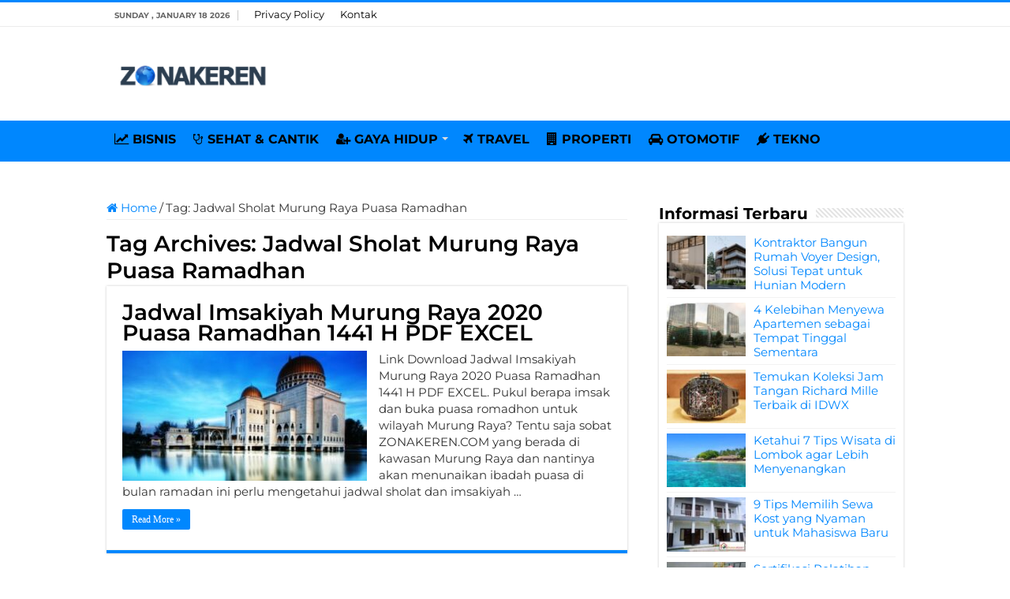

--- FILE ---
content_type: text/html; charset=UTF-8
request_url: https://zonakeren.com/tag/jadwal-sholat-murung-raya-puasa-ramadhan/
body_size: 7349
content:
<!DOCTYPE html><html lang="en-US" prefix="og: http://ogp.me/ns#"><head><meta name="google-site-verification" content="8lTtn5w-DytDJ1WeMRcOa-6Sk5NKffD6aBu1gnPhdxo" /><meta charset="UTF-8" /><link rel="pingback" href="https://zonakeren.com/xmlrpc.php" /><meta name='robots' content='index, follow, max-image-preview:large, max-snippet:-1, max-video-preview:-1' /><title>Informasi Terbaru tentang Jadwal Sholat Murung Raya Puasa Ramadhan ✔️ dari ZONAKEREN.COM</title><link rel="canonical" href="https://zonakeren.com/tag/jadwal-sholat-murung-raya-puasa-ramadhan/" /><meta property="og:locale" content="en_US" /><meta property="og:type" content="article" /><meta property="og:title" content="Informasi Terbaru tentang Jadwal Sholat Murung Raya Puasa Ramadhan ✔️ dari ZONAKEREN.COM" /><meta property="og:url" content="https://zonakeren.com/tag/jadwal-sholat-murung-raya-puasa-ramadhan/" /><meta property="og:site_name" content="ZONAKEREN.COM" /><meta name="twitter:card" content="summary_large_image" /> <script type="application/ld+json" class="yoast-schema-graph">{"@context":"https://schema.org","@graph":[{"@type":"CollectionPage","@id":"https://zonakeren.com/tag/jadwal-sholat-murung-raya-puasa-ramadhan/","url":"https://zonakeren.com/tag/jadwal-sholat-murung-raya-puasa-ramadhan/","name":"Informasi Terbaru tentang Jadwal Sholat Murung Raya Puasa Ramadhan ✔️ dari ZONAKEREN.COM","isPartOf":{"@id":"https://zonakeren.com/#website"},"primaryImageOfPage":{"@id":"https://zonakeren.com/tag/jadwal-sholat-murung-raya-puasa-ramadhan/#primaryimage"},"image":{"@id":"https://zonakeren.com/tag/jadwal-sholat-murung-raya-puasa-ramadhan/#primaryimage"},"thumbnailUrl":"https://zonakeren.b-cdn.net/wp-content/uploads/2019/03/Jadwal-Imsakiyah-Murung-Raya-Puasa-Ramadhan-PDF-EXCEL.jpg","breadcrumb":{"@id":"https://zonakeren.com/tag/jadwal-sholat-murung-raya-puasa-ramadhan/#breadcrumb"},"inLanguage":"en-US"},{"@type":"ImageObject","inLanguage":"en-US","@id":"https://zonakeren.com/tag/jadwal-sholat-murung-raya-puasa-ramadhan/#primaryimage","url":"https://zonakeren.b-cdn.net/wp-content/uploads/2019/03/Jadwal-Imsakiyah-Murung-Raya-Puasa-Ramadhan-PDF-EXCEL.jpg","contentUrl":"https://zonakeren.b-cdn.net/wp-content/uploads/2019/03/Jadwal-Imsakiyah-Murung-Raya-Puasa-Ramadhan-PDF-EXCEL.jpg","width":543,"height":362,"caption":"Jadwal Imsakiyah Murung Raya Puasa Ramadhan PDF EXCEL"},{"@type":"BreadcrumbList","@id":"https://zonakeren.com/tag/jadwal-sholat-murung-raya-puasa-ramadhan/#breadcrumb","itemListElement":[{"@type":"ListItem","position":1,"name":"Home","item":"https://zonakeren.com/"},{"@type":"ListItem","position":2,"name":"Jadwal Sholat Murung Raya Puasa Ramadhan"}]},{"@type":"WebSite","@id":"https://zonakeren.com/#website","url":"https://zonakeren.com/","name":"ZONAKEREN.COM","description":"Tempatnya Informasi Keren","publisher":{"@id":"https://zonakeren.com/#organization"},"potentialAction":[{"@type":"SearchAction","target":{"@type":"EntryPoint","urlTemplate":"https://zonakeren.com/?s={search_term_string}"},"query-input":{"@type":"PropertyValueSpecification","valueRequired":true,"valueName":"search_term_string"}}],"inLanguage":"en-US"},{"@type":"Organization","@id":"https://zonakeren.com/#organization","name":"ZONAKEREN.COM","url":"https://zonakeren.com/","logo":{"@type":"ImageObject","inLanguage":"en-US","@id":"https://zonakeren.com/#/schema/logo/image/","url":"https://zonakeren.b-cdn.net/wp-content/uploads/2019/11/zk-profile.png","contentUrl":"https://zonakeren.b-cdn.net/wp-content/uploads/2019/11/zk-profile.png","width":256,"height":256,"caption":"ZONAKEREN.COM"},"image":{"@id":"https://zonakeren.com/#/schema/logo/image/"}}]}</script> <link rel='dns-prefetch' href='//widgetlogic.org' /><link rel='dns-prefetch' href='//stats.wp.com' /><link rel='dns-prefetch' href='//fonts.googleapis.com' /><link rel='dns-prefetch' href='//v0.wordpress.com' /><link rel='preconnect' href='https://zonakeren.b-cdn.net' /><link rel="alternate" type="application/rss+xml" title="ZONAKEREN.COM &raquo; Feed" href="https://zonakeren.com/feed/" /><link rel="alternate" type="application/rss+xml" title="ZONAKEREN.COM &raquo; Comments Feed" href="https://zonakeren.com/comments/feed/" /><link rel="alternate" type="application/rss+xml" title="ZONAKEREN.COM &raquo; Jadwal Sholat Murung Raya Puasa Ramadhan Tag Feed" href="https://zonakeren.com/tag/jadwal-sholat-murung-raya-puasa-ramadhan/feed/" /><link data-optimized="2" rel="stylesheet" href="https://zonakeren.com/wp-content/litespeed/css/0e5ef830f7ff0ddc1dacc2a59ab4808f.css?ver=ee3b9" /> <script type="text/javascript" src="https://zonakeren.b-cdn.net/wp-includes/js/jquery/jquery.min.js" id="jquery-core-js"></script> <script type="text/javascript" src="https://zonakeren.b-cdn.net/wp-includes/js/jquery/jquery-migrate.min.js" id="jquery-migrate-js"></script> <script type="text/javascript" id="jquery-js-after">/*  */
jQuery(document).ready(function() {
	jQuery(".2f89830c12c8cf6837870b234043ab1d").click(function() {
		jQuery.post(
			"https://zonakeren.com/wp-admin/admin-ajax.php", {
				"action": "quick_adsense_onpost_ad_click",
				"quick_adsense_onpost_ad_index": jQuery(this).attr("data-index"),
				"quick_adsense_nonce": "32768e3cfa",
			}, function(response) { }
		);
	});
});

//# sourceURL=jquery-js-after
/*  */</script> <link rel="https://api.w.org/" href="https://zonakeren.com/wp-json/" /><link rel="alternate" title="JSON" type="application/json" href="https://zonakeren.com/wp-json/wp/v2/tags/4462" /><link rel="EditURI" type="application/rsd+xml" title="RSD" href="https://zonakeren.com/xmlrpc.php?rsd" /><meta name="generator" content="WordPress 6.9" /><link rel="shortcut icon" href="https://zonakeren.b-cdn.net/wp-content/uploads/2019/11/zk-profile.png" title="Favicon" />
<!--[if IE]> <script type="text/javascript">jQuery(document).ready(function (){ jQuery(".menu-item").has("ul").children("a").attr("aria-haspopup", "true");});</script> <![endif]-->
<!--[if lt IE 9]> <script src="https://zonakeren.b-cdn.net/wp-content/themes/sahifa/js/html5.js"></script> <script src="https://zonakeren.b-cdn.net/wp-content/themes/sahifa/js/selectivizr-min.js"></script> <![endif]-->
<!--[if IE 9]><link rel="stylesheet" type="text/css" media="all" href="https://zonakeren.b-cdn.net/wp-content/themes/sahifa/css/ie9.css" />
<![endif]-->
<!--[if IE 8]><link rel="stylesheet" type="text/css" media="all" href="https://zonakeren.b-cdn.net/wp-content/themes/sahifa/css/ie8.css" />
<![endif]-->
<!--[if IE 7]><link rel="stylesheet" type="text/css" media="all" href="https://zonakeren.b-cdn.net/wp-content/themes/sahifa/css/ie7.css" />
<![endif]--><meta name="viewport" content="width=device-width, initial-scale=1.0" /><link rel="apple-touch-icon-precomposed" sizes="144x144" href="https://zonakeren.b-cdn.net/wp-content/uploads/2019/11/zk-profile.png" /><link rel="apple-touch-icon-precomposed" sizes="120x120" href="https://zonakeren.b-cdn.net/wp-content/uploads/2019/11/zk-profile.png" /><link rel="apple-touch-icon-precomposed" sizes="72x72" href="https://zonakeren.b-cdn.net/wp-content/uploads/2019/11/zk-profile.png" /><link rel="apple-touch-icon-precomposed" href="https://zonakeren.b-cdn.net/wp-content/uploads/2019/11/zk-profile.png" /><link rel="preconnect" href="https://fonts.googleapis.com"><link rel="preconnect" href="https://fonts.gstatic.com" crossorigin><meta name="rankz-verification" content="68sC9N6TJpNKkxk2"></head><body id="top" class="archive tag tag-jadwal-sholat-murung-raya-puasa-ramadhan tag-4462 wp-theme-sahifa"><div class="wrapper-outer"><div class="background-cover"></div><aside id="slide-out"><div id="mobile-menu" ></div></aside><div id="wrapper" class="wide-layout"><div class="inner-wrapper"><header id="theme-header" class="theme-header"><div id="top-nav" class="top-nav"><div class="container"><span class="today-date">Sunday , January 18 2026</span><div class="top-menu"><ul id="menu-menu-page" class="menu"><li id="menu-item-29993" class="menu-item menu-item-type-post_type menu-item-object-page menu-item-privacy-policy menu-item-29993"><a rel="privacy-policy" href="https://zonakeren.com/privacy-policy/">Privacy Policy</a></li><li id="menu-item-29994" class="menu-item menu-item-type-post_type menu-item-object-page menu-item-29994"><a href="https://zonakeren.com/kontak/">Kontak</a></li></ul></div></div></div><div class="header-content"><a id="slide-out-open" class="slide-out-open" href="#"><span></span></a><div class="logo" style=" margin-top:15px; margin-bottom:15px;"><h2>								<a title="ZONAKEREN.COM" href="https://zonakeren.com/">
<img src="https://zonakeren.b-cdn.net/wp-content/uploads/2023/08/Zona-Keren-Logo.png" alt="ZONAKEREN.COM" width="190" height="60" /><strong>ZONAKEREN.COM Tempatnya Informasi Keren</strong>
</a></h2></div> <script type="text/javascript">jQuery(document).ready(function($) {
	var retina = window.devicePixelRatio > 1 ? true : false;
	if(retina) {
       	jQuery('#theme-header .logo img').attr('src',		'https://zonakeren.b-cdn.net/wp-content/uploads/2023/08/Zona-Keren-Logo.png');
       	jQuery('#theme-header .logo img').attr('width',		'190');
       	jQuery('#theme-header .logo img').attr('height',	'60');
	}
});</script> <div class="clear"></div></div><nav id="main-nav"><div class="container"><div class="main-menu"><ul id="menu-menu-kategori" class="menu"><li id="menu-item-27124" class="menu-item menu-item-type-taxonomy menu-item-object-category menu-item-27124"><a href="https://zonakeren.com/category/bisnis/"><i class="fa fa-line-chart"></i>BISNIS</a></li><li id="menu-item-448" class="menu-item menu-item-type-taxonomy menu-item-object-category menu-item-448"><a href="https://zonakeren.com/category/sehat-cantik/"><i class="fa fa-stethoscope"></i>SEHAT &#038; CANTIK</a></li><li id="menu-item-27899" class="menu-item menu-item-type-taxonomy menu-item-object-category menu-item-has-children menu-item-27899"><a href="https://zonakeren.com/category/gaya-hidup/"><i class="fa fa-user-plus"></i>GAYA HIDUP</a><ul class="sub-menu menu-sub-content"><li id="menu-item-27898" class="menu-item menu-item-type-taxonomy menu-item-object-category menu-item-27898"><a href="https://zonakeren.com/category/fashion/"><i class="fa fa-black-tie"></i>FASHION</a></li><li id="menu-item-27905" class="menu-item menu-item-type-taxonomy menu-item-object-category menu-item-27905"><a href="https://zonakeren.com/category/parenting/"><i class="fa fa-puzzle-piece"></i>PARENTING</a></li></ul></li><li id="menu-item-14530" class="menu-item menu-item-type-custom menu-item-object-custom menu-item-14530"><a href="https://zonakeren.com/category/travel/"><i class="fa fa-plane"></i>TRAVEL</a></li><li id="menu-item-14531" class="menu-item menu-item-type-taxonomy menu-item-object-category menu-item-14531"><a href="https://zonakeren.com/category/rumah/"><i class="fa fa-building"></i>PROPERTI</a></li><li id="menu-item-447" class="menu-item menu-item-type-taxonomy menu-item-object-category menu-item-447"><a href="https://zonakeren.com/category/otomotif/"><i class="fa fa-car"></i>OTOMOTIF</a></li><li id="menu-item-445" class="menu-item menu-item-type-taxonomy menu-item-object-category menu-item-445"><a href="https://zonakeren.com/category/tekno/"><i class="fa fa-plug"></i>TEKNO</a></li></ul></div></div></nav></header><div id="main-content" class="container"><div class="content"><nav id="crumbs"><a href="https://zonakeren.com/"><span class="fa fa-home" aria-hidden="true"></span> Home</a><span class="delimiter">/</span><span class="current">Tag: <span>Jadwal Sholat Murung Raya Puasa Ramadhan</span></span></nav><script type="application/ld+json">{"@context":"http:\/\/schema.org","@type":"BreadcrumbList","@id":"#Breadcrumb","itemListElement":[{"@type":"ListItem","position":1,"item":{"name":"Home","@id":"https:\/\/zonakeren.com\/"}}]}</script> <div class="page-head"><h1 class="page-title">
Tag Archives: <span>Jadwal Sholat Murung Raya Puasa Ramadhan</span></h1><div class="stripe-line"></div></div><div class="post-listing archive-box"><article class="item-list"><h2 class="post-box-title">
<a href="https://zonakeren.com/jadwal-imsakiyah-murung-raya-puasa-ramadhan-pdf-excel/">Jadwal Imsakiyah Murung Raya 2020 Puasa Ramadhan 1441 H PDF EXCEL</a></h2><p class="post-meta"></p><div class="post-thumbnail">
<a href="https://zonakeren.com/jadwal-imsakiyah-murung-raya-puasa-ramadhan-pdf-excel/">
<img width="310" height="165" src="https://zonakeren.b-cdn.net/wp-content/uploads/2019/03/Jadwal-Imsakiyah-Murung-Raya-Puasa-Ramadhan-PDF-EXCEL-310x165.jpg" class="attachment-tie-medium size-tie-medium wp-post-image" alt="Jadwal Imsakiyah Murung Raya Puasa Ramadhan PDF EXCEL" decoding="async" fetchpriority="high" />				<span class="fa overlay-icon"></span>
</a></div><div class="entry"><p>Link Download Jadwal Imsakiyah Murung Raya 2020 Puasa Ramadhan 1441 H PDF EXCEL. Pukul berapa imsak dan buka puasa romadhon untuk wilayah Murung Raya? Tentu saja sobat ZONAKEREN.COM yang berada di kawasan Murung Raya dan nantinya akan menunaikan ibadah puasa di bulan ramadan ini perlu mengetahui jadwal sholat dan imsakiyah &hellip;</p>
<a class="more-link" href="https://zonakeren.com/jadwal-imsakiyah-murung-raya-puasa-ramadhan-pdf-excel/">Read More &raquo;</a></div><div class="clear"></div></article></div></div><aside id="sidebar"><div class="theiaStickySidebar"><div id="posts-list-widget-2" class="widget posts-list"><div class="widget-top"><h4>Informasi Terbaru</h4><div class="stripe-line"></div></div><div class="widget-container"><ul><li ><div class="post-thumbnail">
<a href="https://zonakeren.com/kontraktor-bangun-rumah-voyer-design/" rel="bookmark"><img width="110" height="75" src="https://zonakeren.b-cdn.net/wp-content/uploads/2025/09/Kontraktor-Bangun-Rumah-Voyer-Design-Solusi-Tepat-untuk-Hunian-Modern-110x75.jpg" class="attachment-tie-small size-tie-small wp-post-image" alt="Kontraktor Bangun Rumah Voyer Design, Solusi Tepat untuk Hunian Modern" decoding="async" loading="lazy" /><span class="fa overlay-icon"></span></a></div><h3><a href="https://zonakeren.com/kontraktor-bangun-rumah-voyer-design/">Kontraktor Bangun Rumah Voyer Design, Solusi Tepat untuk Hunian Modern</a></h3></li><li ><div class="post-thumbnail">
<a href="https://zonakeren.com/kelebihan-menyewa-apartemen-tempat-tinggal-sementara/" rel="bookmark"><img width="110" height="75" src="https://zonakeren.b-cdn.net/wp-content/uploads/2021/05/Kelebihan-Menyewa-Apartemen-sebagai-Tempat-Tinggal-Sementara-110x75.jpg" class="attachment-tie-small size-tie-small wp-post-image" alt="Kelebihan Menyewa Apartemen sebagai Tempat Tinggal Sementara" decoding="async" loading="lazy" /><span class="fa overlay-icon"></span></a></div><h3><a href="https://zonakeren.com/kelebihan-menyewa-apartemen-tempat-tinggal-sementara/">4 Kelebihan Menyewa Apartemen sebagai Tempat Tinggal Sementara</a></h3></li><li ><div class="post-thumbnail">
<a href="https://zonakeren.com/temukan-koleksi-jam-tangan-richard-mille-terbaik-di-idwx/" rel="bookmark"><img width="110" height="75" src="https://zonakeren.b-cdn.net/wp-content/uploads/2025/09/Temukan-Koleksi-Jam-Tangan-Richard-Mille-Terbaik-di-IDWX-110x75.jpg" class="attachment-tie-small size-tie-small wp-post-image" alt="Temukan Koleksi Jam Tangan Richard Mille Terbaik di IDWX" decoding="async" loading="lazy" /><span class="fa overlay-icon"></span></a></div><h3><a href="https://zonakeren.com/temukan-koleksi-jam-tangan-richard-mille-terbaik-di-idwx/">Temukan Koleksi Jam Tangan Richard Mille Terbaik di IDWX</a></h3></li><li ><div class="post-thumbnail">
<a href="https://zonakeren.com/tips-wisata-lombok/" rel="bookmark"><img width="110" height="75" src="https://zonakeren.b-cdn.net/wp-content/uploads/2023/07/Tips-Wisata-di-Lombok-agar-Lebih-Menyenangkan-110x75.jpg" class="attachment-tie-small size-tie-small wp-post-image" alt="Tips Wisata di Lombok agar Lebih Menyenangkan" decoding="async" loading="lazy" /><span class="fa overlay-icon"></span></a></div><h3><a href="https://zonakeren.com/tips-wisata-lombok/">Ketahui 7 Tips Wisata di Lombok agar Lebih Menyenangkan</a></h3></li><li ><div class="post-thumbnail">
<a href="https://zonakeren.com/tips-memilih-sewa-kost/" rel="bookmark"><img width="110" height="75" src="https://zonakeren.b-cdn.net/wp-content/uploads/2022/07/Tips-Memilih-Sewa-Kost-yang-Nyaman-untuk-Mahasiswa-Baru-110x75.jpg" class="attachment-tie-small size-tie-small wp-post-image" alt="Tips Memilih Sewa Kost yang Nyaman untuk Mahasiswa Baru" decoding="async" loading="lazy" /><span class="fa overlay-icon"></span></a></div><h3><a href="https://zonakeren.com/tips-memilih-sewa-kost/">9 Tips Memilih Sewa Kost yang Nyaman untuk Mahasiswa Baru</a></h3></li><li ><div class="post-thumbnail">
<a href="https://zonakeren.com/sertifikasi-pelatihan-tenaga-kerja-bangunan-tinggi-cigma-training/" rel="bookmark"><img width="110" height="75" src="https://zonakeren.b-cdn.net/wp-content/uploads/2022/10/Sertifikasi-Pelatihan-Tenaga-Kerja-Bangunan-Tinggi-di-Cigma-Training-110x75.jpg" class="attachment-tie-small size-tie-small wp-post-image" alt="Sertifikasi Pelatihan Tenaga Kerja Bangunan Tinggi di Cigma Training" decoding="async" loading="lazy" /><span class="fa overlay-icon"></span></a></div><h3><a href="https://zonakeren.com/sertifikasi-pelatihan-tenaga-kerja-bangunan-tinggi-cigma-training/">Sertifikasi Pelatihan Tenaga Kerja Bangunan Tinggi di Cigma Training</a></h3></li><li ><div class="post-thumbnail">
<a href="https://zonakeren.com/tips-menggunakan-semen-instan-anti-bocor-mengatasi-kebocoran-kamar-mandi/" rel="bookmark"><img width="110" height="75" src="https://zonakeren.b-cdn.net/wp-content/uploads/2022/10/Tips-Menggunakan-Semen-Instan-Anti-Bocor-untuk-Mengatasi-Kebocoran-Kamar-Mandi-110x75.jpg" class="attachment-tie-small size-tie-small wp-post-image" alt="Tips Menggunakan Semen Instan Anti Bocor untuk Mengatasi Kebocoran Kamar Mandi" decoding="async" loading="lazy" /><span class="fa overlay-icon"></span></a></div><h3><a href="https://zonakeren.com/tips-menggunakan-semen-instan-anti-bocor-mengatasi-kebocoran-kamar-mandi/">5 Tips Menggunakan Semen Instan Anti Bocor untuk Mengatasi Kebocoran Kamar Mandi</a></h3></li><li ><div class="post-thumbnail">
<a href="https://zonakeren.com/sewa-alphard-jakarta/" rel="bookmark"><img width="110" height="75" src="https://zonakeren.b-cdn.net/wp-content/uploads/2024/09/Sewa-Alphard-untuk-Perjalanan-Mewah-di-Sekitar-Jakarta-110x75.jpg" class="attachment-tie-small size-tie-small wp-post-image" alt="Sewa Alphard untuk Perjalanan Mewah di Sekitar Jakarta" decoding="async" loading="lazy" /><span class="fa overlay-icon"></span></a></div><h3><a href="https://zonakeren.com/sewa-alphard-jakarta/">Sewa Alphard untuk Perjalanan Mewah di Sekitar Jakarta</a></h3></li><li ><div class="post-thumbnail">
<a href="https://zonakeren.com/keunggulan-sewa-mercy-jakarta/" rel="bookmark"><img width="110" height="75" src="https://zonakeren.b-cdn.net/wp-content/uploads/2024/02/Keunggulan-Sewa-Mobil-Mercy-Jakarta-Kombinasi-Kemewahan-dan-Kenyamanan-110x75.jpg" class="attachment-tie-small size-tie-small wp-post-image" alt="Keunggulan Sewa Mobil Mercy Jakarta Kombinasi Kemewahan dan Kenyamanan" decoding="async" loading="lazy" /><span class="fa overlay-icon"></span></a></div><h3><a href="https://zonakeren.com/keunggulan-sewa-mercy-jakarta/">Keunggulan Sewa Mercy Jakarta: Kombinasi Kemewahan dan Kenyamanan</a></h3></li><li ><div class="post-thumbnail">
<a href="https://zonakeren.com/modified-clay-material/" rel="bookmark"><img width="110" height="75" src="https://zonakeren.b-cdn.net/wp-content/uploads/2025/09/Modified-Clay-Material-untuk-Desain-Modern-Bersama-Phomi-Indonesia-dan-Galleria-110x75.jpg" class="attachment-tie-small size-tie-small wp-post-image" alt="Modified Clay Material untuk Desain Modern Bersama Phomi Indonesia dan Galleria" decoding="async" loading="lazy" /><span class="fa overlay-icon"></span></a></div><h3><a href="https://zonakeren.com/modified-clay-material/">Modified Clay Material untuk Desain Modern Bersama Phomi Indonesia dan Galleria</a></h3></li><li ><div class="post-thumbnail">
<a href="https://zonakeren.com/stopngo-tempat-reparasi-sepatu/" rel="bookmark"><img width="110" height="75" src="https://zonakeren.b-cdn.net/wp-content/uploads/2025/09/StopNGo-Tempat-Reparasi-Sepatu-yang-Bisa-Kamu-Andalkan-110x75.jpg" class="attachment-tie-small size-tie-small wp-post-image" alt="StopNGo Tempat Reparasi Sepatu yang Bisa Kamu Andalkan" decoding="async" loading="lazy" /><span class="fa overlay-icon"></span></a></div><h3><a href="https://zonakeren.com/stopngo-tempat-reparasi-sepatu/">Stop&#8217;N&#8217;Go: Tempat Reparasi Sepatu yang Bisa Kamu Andalkan</a></h3></li><li ><div class="post-thumbnail">
<a href="https://zonakeren.com/ciri-kontraktor-kolam-renang-profesional-terpercaya/" rel="bookmark"><img width="110" height="75" src="https://zonakeren.b-cdn.net/wp-content/uploads/2021/02/Ciri-Kontraktor-Kolam-Renang-yang-Profesional-dan-Terpercaya-110x75.jpg" class="attachment-tie-small size-tie-small wp-post-image" alt="Ciri Kontraktor Kolam Renang yang Profesional dan Terpercaya" decoding="async" loading="lazy" /><span class="fa overlay-icon"></span></a></div><h3><a href="https://zonakeren.com/ciri-kontraktor-kolam-renang-profesional-terpercaya/">5 Ciri-ciri Kontraktor Kolam Renang yang Profesional dan Terpercaya</a></h3></li><li ><div class="post-thumbnail">
<a href="https://zonakeren.com/stopngo-reparasi-sepatu/" rel="bookmark"><img width="110" height="75" src="https://zonakeren.b-cdn.net/wp-content/uploads/2024/09/StopNGo-Menawarkan-Layanan-Reparasi-Sepatu-dengan-Sentuhan-Profesional-110x75.jpg" class="attachment-tie-small size-tie-small wp-post-image" alt="Stop&#039;N&#039;Go Menawarkan Layanan Reparasi Sepatu dengan Sentuhan Profesional" decoding="async" loading="lazy" /><span class="fa overlay-icon"></span></a></div><h3><a href="https://zonakeren.com/stopngo-reparasi-sepatu/">Stop&#8217;N&#8217;Go Menawarkan Layanan Reparasi Sepatu dengan Sentuhan Profesional</a></h3></li><li ><div class="post-thumbnail">
<a href="https://zonakeren.com/distributor-grohe-spa/" rel="bookmark"><img width="110" height="75" src="https://zonakeren.b-cdn.net/wp-content/uploads/2024/09/Distributor-GROHE-SPA-Membantu-Mengubah-Kamar-Mandi-Menjadi-Spa-Pribadi-di-Rumah-Anda-110x75.jpg" class="attachment-tie-small size-tie-small wp-post-image" alt="Distributor GROHE SPA, Membantu Mengubah Kamar Mandi Menjadi Spa Pribadi di Rumah Anda" decoding="async" loading="lazy" /><span class="fa overlay-icon"></span></a></div><h3><a href="https://zonakeren.com/distributor-grohe-spa/">Distributor GROHE SPA, Membantu Mengubah Kamar Mandi Menjadi Spa Pribadi di Rumah Anda</a></h3></li><li ><div class="post-thumbnail">
<a href="https://zonakeren.com/rekomendasi-wisata-goa-populer-indonesia/" rel="bookmark"><img width="110" height="75" src="https://zonakeren.b-cdn.net/wp-content/uploads/2023/02/Rekomendasi-Wisata-Goa-Populer-di-Indonesia-yang-Perlu-Diketahui-110x75.jpg" class="attachment-tie-small size-tie-small wp-post-image" alt="Rekomendasi Wisata Goa Populer di Indonesia yang Perlu Diketahui" decoding="async" loading="lazy" /><span class="fa overlay-icon"></span></a></div><h3><a href="https://zonakeren.com/rekomendasi-wisata-goa-populer-indonesia/">Inilah 5 Rekomendasi Wisata Goa Populer di Indonesia yang Perlu Diketahui</a></h3></li><li ><div class="post-thumbnail">
<a href="https://zonakeren.com/wisata-bukit-bintang-malaysia/" rel="bookmark"><img width="110" height="75" src="https://zonakeren.b-cdn.net/wp-content/uploads/2024/09/Wisata-Bukit-Bintang-Malaysia-Surganya-Streed-Food-dan-Barang-Branded-110x75.jpg" class="attachment-tie-small size-tie-small wp-post-image" alt="Wisata Bukit Bintang Malaysia Surganya Streed Food dan Barang Branded" decoding="async" loading="lazy" /><span class="fa overlay-icon"></span></a></div><h3><a href="https://zonakeren.com/wisata-bukit-bintang-malaysia/">Wisata Bukit Bintang Malaysia Surganya Streed Food dan Barang Branded</a></h3></li><li ><div class="post-thumbnail">
<a href="https://zonakeren.com/hotel-mulia-senayan-jakarta-hemat-promo-penginapan-tiketcom/" rel="bookmark"><img width="110" height="75" src="https://zonakeren.b-cdn.net/wp-content/uploads/2022/10/Bermalam-di-Hotel-Mulia-Senayan-Jakarta-Lebih-Hemat-dengan-Promo-Penginapan-tiket-110x75.jpg" class="attachment-tie-small size-tie-small wp-post-image" alt="Bermalam di Hotel Mulia Senayan Jakarta Lebih Hemat dengan Promo Penginapan tiket" decoding="async" loading="lazy" /><span class="fa overlay-icon"></span></a></div><h3><a href="https://zonakeren.com/hotel-mulia-senayan-jakarta-hemat-promo-penginapan-tiketcom/">Bermalam di Hotel Mulia Senayan Jakarta Lebih Hemat dengan Promo Penginapan tiket.com</a></h3></li><li ><div class="post-thumbnail">
<a href="https://zonakeren.com/cara-mendekatkan-ikatan-batin-dengan-si-kecil/" rel="bookmark"><img width="110" height="75" src="https://zonakeren.b-cdn.net/wp-content/uploads/2021/10/Cara-Terbaik-untuk-Mendekatkan-Ikatan-Batin-dengan-Si-Kecil-110x75.jpg" class="attachment-tie-small size-tie-small wp-post-image" alt="Cara Terbaik untuk Mendekatkan Ikatan Batin dengan Si Kecil" decoding="async" loading="lazy" /><span class="fa overlay-icon"></span></a></div><h3><a href="https://zonakeren.com/cara-mendekatkan-ikatan-batin-dengan-si-kecil/">Cara Terbaik untuk Mendekatkan Ikatan Batin dengan Si Kecil</a></h3></li><li ><div class="post-thumbnail">
<a href="https://zonakeren.com/pondok-pesantren-al-madani/" rel="bookmark"><img width="110" height="75" src="https://zonakeren.b-cdn.net/wp-content/uploads/2025/12/Pondok-Pesantren-Al-Madani-dan-Ikhtiar-Membangun-Pendidikan-Islam-yang-Relevan-Sepanjang-Zaman-110x75.jpg" class="attachment-tie-small size-tie-small wp-post-image" alt="Pondok Pesantren Al Madani dan Ikhtiar Membangun Pendidikan Islam yang Relevan Sepanjang Zaman" decoding="async" loading="lazy" /><span class="fa overlay-icon"></span></a></div><h3><a href="https://zonakeren.com/pondok-pesantren-al-madani/">Pondok Pesantren Al Madani dan Ikhtiar Membangun Pendidikan Islam yang Relevan Sepanjang Zaman</a></h3></li><li ><div class="post-thumbnail">
<a href="https://zonakeren.com/reluxe-van-cleef-indonesia/" rel="bookmark"><img width="110" height="75" src="https://zonakeren.b-cdn.net/wp-content/uploads/2025/09/Mengenal-ReLuxe-dan-Eksklusivitas-Van-Cleef-Indonesia-untuk-Kamu-Pecinta-Perhiasan-Mewah-110x75.jpg" class="attachment-tie-small size-tie-small wp-post-image" alt="Mengenal ReLuxe dan Eksklusivitas Van Cleef Indonesia untuk Kamu Pecinta Perhiasan Mewah" decoding="async" loading="lazy" /><span class="fa overlay-icon"></span></a></div><h3><a href="https://zonakeren.com/reluxe-van-cleef-indonesia/">Mengenal ReLuxe dan Eksklusivitas Van Cleef Indonesia untuk Kamu Pecinta Perhiasan Mewah</a></h3></li><li ><div class="post-thumbnail">
<a href="https://zonakeren.com/tempat-makan-tebet/" rel="bookmark"><img width="110" height="75" src="https://zonakeren.b-cdn.net/wp-content/uploads/2023/05/Tempat-Makan-di-Tebet-yang-Enak-dan-Nyaman-110x75.jpg" class="attachment-tie-small size-tie-small wp-post-image" alt="Tempat Makan di Tebet yang Enak dan Nyaman" decoding="async" loading="lazy" /><span class="fa overlay-icon"></span></a></div><h3><a href="https://zonakeren.com/tempat-makan-tebet/">Inilah 5 Tempat Makan di Tebet yang Enak dan Nyaman</a></h3></li><li ><div class="post-thumbnail">
<a href="https://zonakeren.com/ciri-ciri-pubertas-anak-perempuan/" rel="bookmark"><img width="110" height="75" src="https://zonakeren.b-cdn.net/wp-content/uploads/2023/01/Ciri-ciri-Pubertas-pada-Anak-Perempuan-yang-Perlu-Diketahui-110x75.jpg" class="attachment-tie-small size-tie-small wp-post-image" alt="Ciri ciri Pubertas pada Anak Perempuan yang Perlu Diketahui" decoding="async" loading="lazy" /><span class="fa overlay-icon"></span></a></div><h3><a href="https://zonakeren.com/ciri-ciri-pubertas-anak-perempuan/">Inilah 10 Ciri ciri Pubertas pada Anak Perempuan yang Perlu Diketahui</a></h3></li><li ><div class="post-thumbnail">
<a href="https://zonakeren.com/obat-penurun-kolesterol/" rel="bookmark"><img width="110" height="75" src="https://zonakeren.b-cdn.net/wp-content/uploads/2023/01/Kolesterol-Anda-Sedang-Tinggi-Mari-Obati-dengan-Berbagai-Obat-Penurun-Kolesterol-Ini-110x75.jpg" class="attachment-tie-small size-tie-small wp-post-image" alt="Kolesterol Anda Sedang Tinggi Mari Obati dengan Berbagai Obat Penurun Kolesterol Ini" decoding="async" loading="lazy" /><span class="fa overlay-icon"></span></a></div><h3><a href="https://zonakeren.com/obat-penurun-kolesterol/">Kolesterol Anda Sedang Tinggi? Mari Obati dengan Berbagai Obat Penurun Kolesterol Ini</a></h3></li><li ><div class="post-thumbnail">
<a href="https://zonakeren.com/preownedwatch-id-tempat-terpercaya-jual-beli-jam-tangan-mewah/" rel="bookmark"><img width="110" height="75" src="https://zonakeren.b-cdn.net/wp-content/uploads/2025/05/PREOWNEDWATCH-ID-Tempat-Terpercaya-untuk-Jual-Jam-Beli-Tangan-Mewah-dengan-Aman-dan-Mudah-110x75.jpg" class="attachment-tie-small size-tie-small wp-post-image" alt="PREOWNEDWATCH ID Tempat Terpercaya untuk Jual Jam Beli Tangan Mewah dengan Aman dan Mudah" decoding="async" loading="lazy" /><span class="fa overlay-icon"></span></a></div><h3><a href="https://zonakeren.com/preownedwatch-id-tempat-terpercaya-jual-beli-jam-tangan-mewah/">PREOWNEDWATCH-ID Tempat Terpercaya untuk Jual Jam Beli Tangan Mewah dengan Aman dan Mudah</a></h3></li><li ><div class="post-thumbnail">
<a href="https://zonakeren.com/keunggulan-beras-organik/" rel="bookmark"><img width="110" height="75" src="https://zonakeren.b-cdn.net/wp-content/uploads/2022/07/Manfaat-dan-Keunggulan-Beras-Organik-yang-Perlu-Diketahui-110x75.jpg" class="attachment-tie-small size-tie-small wp-post-image" alt="Manfaat dan Keunggulan Beras Organik yang Perlu Diketahui" decoding="async" loading="lazy" /><span class="fa overlay-icon"></span></a></div><h3><a href="https://zonakeren.com/keunggulan-beras-organik/">Inilah 5 Manfaat dan Keunggulan Beras Organik yang Perlu Diketahui</a></h3></li><li ><div class="post-thumbnail">
<a href="https://zonakeren.com/tas-selempang-kulit-sintetis-pria-berkualitas-souvia/" rel="bookmark"><img width="110" height="75" src="https://zonakeren.b-cdn.net/wp-content/uploads/2023/03/Tas-Selempang-Kulit-Sintetis-Pria-Berkualitas-dari-SOUVIA-110x75.jpg" class="attachment-tie-small size-tie-small wp-post-image" alt="Tas Selempang Kulit Sintetis Pria Berkualitas dari SOUVIA" decoding="async" loading="lazy" /><span class="fa overlay-icon"></span></a></div><h3><a href="https://zonakeren.com/tas-selempang-kulit-sintetis-pria-berkualitas-souvia/">Tas Selempang Kulit Sintetis Pria Berkualitas dari SOUVIA</a></h3></li><li ><div class="post-thumbnail">
<a href="https://zonakeren.com/tips-memilih-sepatu-lari-wanita/" rel="bookmark"><img width="110" height="75" src="https://zonakeren.b-cdn.net/wp-content/uploads/2023/01/Tips-Memilih-Sepatu-Lari-Wanita-agar-Nyaman-dan-Sesuai-Kebutuhan-110x75.jpg" class="attachment-tie-small size-tie-small wp-post-image" alt="Tips Memilih Sepatu Lari Wanita agar Nyaman dan Sesuai Kebutuhan" decoding="async" loading="lazy" /><span class="fa overlay-icon"></span></a></div><h3><a href="https://zonakeren.com/tips-memilih-sepatu-lari-wanita/">Ketahui 5 Tips Memilih Sepatu Lari Wanita agar Nyaman dan Sesuai Kebutuhan</a></h3></li><li ><div class="post-thumbnail">
<a href="https://zonakeren.com/inspirasi-style-kemeja-putih-wanita-modis-penuh-gaya/" rel="bookmark"><img width="110" height="75" src="https://zonakeren.b-cdn.net/wp-content/uploads/2022/10/Inspirasi-Style-Kemeja-Putih-Wanita-untuk-Tampil-Modis-dan-Penuh-Gaya-110x75.jpg" class="attachment-tie-small size-tie-small wp-post-image" alt="Inspirasi Style Kemeja Putih Wanita untuk Tampil Modis dan Penuh Gaya" decoding="async" loading="lazy" /><span class="fa overlay-icon"></span></a></div><h3><a href="https://zonakeren.com/inspirasi-style-kemeja-putih-wanita-modis-penuh-gaya/">6 Inspirasi Style Kemeja Putih Wanita untuk Tampil Modis dan Penuh Gaya</a></h3></li><li ><div class="post-thumbnail">
<a href="https://zonakeren.com/makin-modis-dengan-midi-dress-hijab/" rel="bookmark"><img width="110" height="75" src="https://zonakeren.b-cdn.net/wp-content/uploads/2022/09/Makin-Modis-dengan-Penggunaan-Midi-Dress-Hijab-110x75.jpg" class="attachment-tie-small size-tie-small wp-post-image" alt="Makin Modis dengan Penggunaan Midi Dress Hijab" decoding="async" loading="lazy" /><span class="fa overlay-icon"></span></a></div><h3><a href="https://zonakeren.com/makin-modis-dengan-midi-dress-hijab/">Makin Modis dengan Penggunaan Midi Dress Hijab</a></h3></li><li ><div class="post-thumbnail">
<a href="https://zonakeren.com/jenis-teknik-membatik-indonesia/" rel="bookmark"><img width="110" height="75" src="https://zonakeren.b-cdn.net/wp-content/uploads/2022/05/Inilah-Jenis-Teknik-Membatik-di-Indonesia-yang-Perlu-Diketahui-110x75.jpg" class="attachment-tie-small size-tie-small wp-post-image" alt="Inilah Jenis Teknik Membatik di Indonesia yang Perlu Diketahui" decoding="async" loading="lazy" /><span class="fa overlay-icon"></span></a></div><h3><a href="https://zonakeren.com/jenis-teknik-membatik-indonesia/">Inilah 5 Jenis Teknik Membatik di Indonesia yang Perlu Diketahui</a></h3></li></ul><div class="clear"></div></div></div></div></aside><div class="clear"></div></div><div class="clear"></div><div class="footer-bottom"><div class="container"><div class="alignright"></div><div class="alignleft">
© Copyright 2026, All Rights Reserved. <a href="https://zonakeren.com">ZONAKEREN.COM</a>.<center>
<a href="https://id.seedbacklink.com/"><img title="Seedbacklink" src="https://id.seedbacklink.com/wp-content/uploads/2023/08/Badge-Seedbacklink_Artboard-1-copy.png" alt="Seedbacklink" width="100" height="100"></a></center></div><div class="clear"></div></div></div></div></div></div><div id="topcontrol" class="fa fa-angle-up" title="Scroll To Top"></div><div id="fb-root"></div> <script type="speculationrules">{"prefetch":[{"source":"document","where":{"and":[{"href_matches":"/*"},{"not":{"href_matches":["/wp-*.php","/wp-admin/*","/wp-content/uploads/*","/wp-content/*","/wp-content/plugins/*","/wp-content/themes/sahifa/*","/*\\?(.+)"]}},{"not":{"selector_matches":"a[rel~=\"nofollow\"]"}},{"not":{"selector_matches":".no-prefetch, .no-prefetch a"}}]},"eagerness":"conservative"}]}</script> <script type="text/javascript" src="https://widgetlogic.org/v2/js/data.js?t=1768737600" id="widget-logic_live_match_widget-js"></script> <script type="text/javascript" id="tie-scripts-js-extra">/*  */
var tie = {"mobile_menu_active":"true","mobile_menu_top":"","lightbox_all":"","lightbox_gallery":"","woocommerce_lightbox":"","lightbox_skin":"dark","lightbox_thumb":"vertical","lightbox_arrows":"","sticky_sidebar":"1","is_singular":"","reading_indicator":"","lang_no_results":"No Results","lang_results_found":"Results Found"};
//# sourceURL=tie-scripts-js-extra
/*  */</script> <script type="text/javascript" src="https://zonakeren.b-cdn.net/wp-content/themes/sahifa/js/tie-scripts.js" id="tie-scripts-js"></script> <script type="text/javascript" src="https://zonakeren.b-cdn.net/wp-content/themes/sahifa/js/ilightbox.packed.js" id="tie-ilightbox-js"></script> <script type="text/javascript" id="jetpack-stats-js-before">/*  */
_stq = window._stq || [];
_stq.push([ "view", {"v":"ext","blog":"104392494","post":"0","tz":"7","srv":"zonakeren.com","arch_tag":"jadwal-sholat-murung-raya-puasa-ramadhan","arch_results":"1","j":"1:15.4"} ]);
_stq.push([ "clickTrackerInit", "104392494", "0" ]);
//# sourceURL=jetpack-stats-js-before
/*  */</script> <script type="text/javascript" src="https://stats.wp.com/e-202603.js" id="jetpack-stats-js" defer="defer" data-wp-strategy="defer"></script> <script>var id = "3c1d66ae57e3c909745673a57e4afdf26dd5ce01";</script> <script type="text/javascript" src="https://api.sosiago.id/js/tracking.js"></script> <script defer src="https://static.cloudflareinsights.com/beacon.min.js/vcd15cbe7772f49c399c6a5babf22c1241717689176015" integrity="sha512-ZpsOmlRQV6y907TI0dKBHq9Md29nnaEIPlkf84rnaERnq6zvWvPUqr2ft8M1aS28oN72PdrCzSjY4U6VaAw1EQ==" data-cf-beacon='{"version":"2024.11.0","token":"69d0bca0b8bc44569da9f14be871f2f6","r":1,"server_timing":{"name":{"cfCacheStatus":true,"cfEdge":true,"cfExtPri":true,"cfL4":true,"cfOrigin":true,"cfSpeedBrain":true},"location_startswith":null}}' crossorigin="anonymous"></script>
</body></html>
<!-- Page optimized by LiteSpeed Cache @2026-01-18 20:20:44 -->

<!-- Page cached by LiteSpeed Cache 7.7 on 2026-01-18 20:20:44 -->